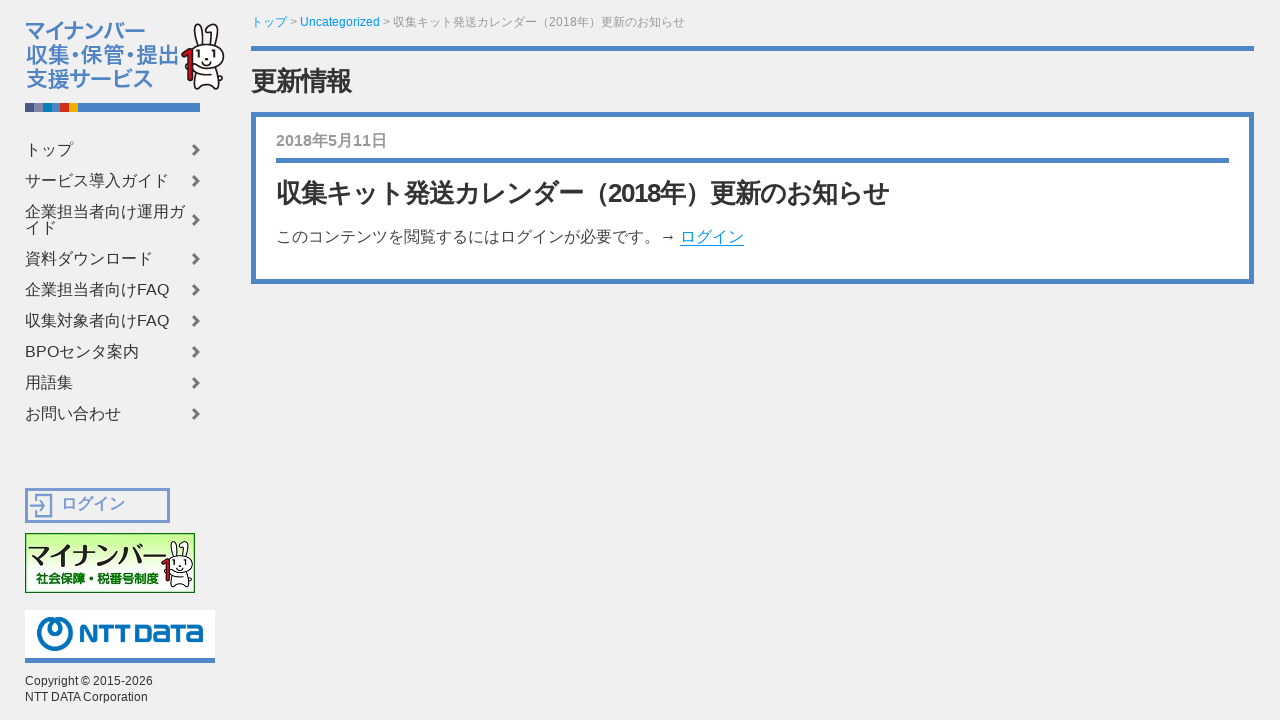

--- FILE ---
content_type: text/html; charset=UTF-8
request_url: https://info.mnbiz.jp/%E5%8F%8E%E9%9B%86%E3%82%AD%E3%83%83%E3%83%88%E7%99%BA%E9%80%81%E3%82%AB%E3%83%AC%E3%83%B3%E3%83%80%E3%83%BC%EF%BC%882018%E5%B9%B4%EF%BC%89%E6%9B%B4%E6%96%B0%E3%81%AE%E3%81%8A%E7%9F%A5%E3%82%89/
body_size: 5629
content:
﻿<!DOCTYPE html>

<html class="no-js" lang="ja">
<head>
<meta http-equiv="Content-type" content="text/html;charset=UTF-8">
<meta name="viewport" content="width=device-width, initial-scale=1.0, maximum-scale=1.0, user-scalable=no" >
<title>  収集キット発送カレンダー（2018年）更新のお知らせ | マイナンバー収集・保管・提出支援サービス | NTTデータ</title>
<meta name="robots" content="noindex,follow" />
<title>収集キット発送カレンダー（2018年）更新のお知らせ &#8211; マイナンバー収集・保管・提出支援サービス</title>
<script>document.documentElement.className = document.documentElement.className.replace("no-js","js");</script>
<link rel='dns-prefetch' href='//ajax.googleapis.com' />
<link rel='dns-prefetch' href='//www.googletagmanager.com' />
<link rel='dns-prefetch' href='//s.w.org' />
<link rel="alternate" type="application/rss+xml" title="マイナンバー収集・保管・提出支援サービス &raquo; フィード" href="https://info.mnbiz.jp/feed/" />
<link rel="alternate" type="application/rss+xml" title="マイナンバー収集・保管・提出支援サービス &raquo; コメントフィード" href="https://info.mnbiz.jp/comments/feed/" />
<link rel="alternate" type="application/rss+xml" title="マイナンバー収集・保管・提出支援サービス &raquo; 収集キット発送カレンダー（2018年）更新のお知らせ のコメントのフィード" href="https://info.mnbiz.jp/%e5%8f%8e%e9%9b%86%e3%82%ad%e3%83%83%e3%83%88%e7%99%ba%e9%80%81%e3%82%ab%e3%83%ac%e3%83%b3%e3%83%80%e3%83%bc%ef%bc%882018%e5%b9%b4%ef%bc%89%e6%9b%b4%e6%96%b0%e3%81%ae%e3%81%8a%e7%9f%a5%e3%82%89/feed/" />
<link rel='stylesheet' id='wp-block-library-css'  href='//info.mnbiz.jp/wordpress/wp-includes/css/dist/block-library/style.min.css?ver=5.5' type='text/css' media='all' />
<link rel='stylesheet' id='contact-form-7-css'  href='//info.mnbiz.jp/wordpress/wp-content/plugins/contact-form-7/includes/css/styles.css?ver=5.3.2' type='text/css' media='all' />
<link rel='stylesheet' id='contact-form-7-confirm-css'  href='//info.mnbiz.jp/wordpress/wp-content/plugins/contact-form-7-add-confirm/includes/css/styles.css?ver=5.1' type='text/css' media='all' />
<link rel='stylesheet' id='wpdm-bootstrap-css'  href='//info.mnbiz.jp/wordpress/wp-content/plugins/download-manager/bootstrap/css/bootstrap.css?ver=5.5' type='text/css' media='all' />
<link rel='stylesheet' id='font-awesome-css'  href='//info.mnbiz.jp/wordpress/wp-content/plugins/download-manager/font-awesome/css/font-awesome.min.css?ver=5.5' type='text/css' media='all' />
<link rel='stylesheet' id='wpdm-front-css'  href='//info.mnbiz.jp/wordpress/wp-content/plugins/download-manager/css/front.css?ver=5.5' type='text/css' media='all' />
<link rel='stylesheet' id='flexible-faq-css'  href='//info.mnbiz.jp/wordpress/wp-content/plugins/flexible-faq/css/flexible-faq.css?ver=0.1' type='text/css' media='all' />
<link rel='stylesheet' id='blogsynthesis_jss_css-css'  href='//info.mnbiz.jp/wordpress/wp-content/plugins/jquery-smooth-scroll/css/jss-style.min.css?ver=5.5' type='text/css' media='all' />
<link rel='stylesheet' id='swpm.common-css'  href='//info.mnbiz.jp/wordpress/wp-content/plugins/simple-membership/css/swpm.common.css?ver=5.5' type='text/css' media='all' />
<link rel='stylesheet' id='validationEngine.jquery-css'  href='//info.mnbiz.jp/wordpress/wp-content/plugins/simple-membership/css/validationEngine.jquery.css?ver=5.5' type='text/css' media='all' />
<link rel='stylesheet' id='whats-new-style-css'  href='//info.mnbiz.jp/wordpress/wp-content/plugins/whats-new-genarator/whats-new.css?ver=1.11.2' type='text/css' media='all' />
<link rel='stylesheet' id='tooltip-css'  href='//info.mnbiz.jp/wordpress/wp-content/plugins/enhanced-tooltipglossary/frontend/assets/css/tooltip.css?ver=5.5' type='text/css' media='all' />
<link rel='stylesheet' id='rams_googleFonts-css'  href='//fonts.googleapis.com/css?family=Montserrat%3A400%2C700%7CCrimson+Text%3A400%2C700%2C400italic%2C700italic&#038;ver=5.5' type='text/css' media='all' />
<link rel='stylesheet' id='rams_style-css'  href='//info.mnbiz.jp/wordpress/wp-content/themes/rams/style.css?ver=5.5' type='text/css' media='all' />
<script type='text/javascript' src='//ajax.googleapis.com/ajax/libs/jquery/3.5.1/jquery.min.js?ver=3.5.1' id='jquery-js'></script>
<script type='text/javascript' src='//info.mnbiz.jp/wordpress/wp-content/plugins/download-manager/bootstrap/js/bootstrap.min.js?ver=5.5' id='wpdm-bootstrap-js'></script>
<script type='text/javascript' src='//info.mnbiz.jp/wordpress/wp-content/plugins/download-manager/js/front.js?ver=5.5' id='frontjs-js'></script>
<script type='text/javascript' id='tooltip-js-js-extra'>
/* <![CDATA[ */
var cmtt_data = {"tooltip":{"clickable":0,"top":3,"left":23,"endalpha":95,"borderStyle":"none","borderWidth":"0px","borderColor":"#000","fontSize":"13px","padding":"2px 12px 3px 7px","borderRadius":"6px"},"ajaxurl":"https:\/\/info.mnbiz.jp\/wordpress\/wp-admin\/admin-ajax.php"};
/* ]]> */
</script>
<script type='text/javascript' src='//info.mnbiz.jp/wordpress/wp-content/plugins/enhanced-tooltipglossary/frontend/assets/js/tooltip.js?ver=5.5' id='tooltip-js-js'></script>
<script type='text/javascript' src='//info.mnbiz.jp/wordpress/wp-content/plugins/jquery-smooth-scroll/js/jss-script.min.js?ver=5.5' id='blogsynthesis-jss-script-js'></script>
<script type='text/javascript' src='//info.mnbiz.jp/wordpress/wp-content/plugins/simple-membership/js/jquery.validationEngine-en.js?ver=5.5' id='jquery.validationEngine-en-js'></script>
<script type='text/javascript' src='//info.mnbiz.jp/wordpress/wp-content/plugins/simple-membership/js/jquery.validationEngine.js?ver=5.5' id='jquery.validationEngine-js'></script>

<!-- Site Kit によって追加された Google タグ（gtag.js）スニペット -->
<!-- Google アナリティクス スニペット (Site Kit が追加) -->
<script type='text/javascript' src='//www.googletagmanager.com/gtag/js?id=GT-TX2CG773' id='google_gtagjs-js' async></script>
<script type='text/javascript' id='google_gtagjs-js-after'>
window.dataLayer = window.dataLayer || [];function gtag(){dataLayer.push(arguments);}
gtag("set","linker",{"domains":["info.mnbiz.jp"]});
gtag("js", new Date());
gtag("set", "developer_id.dZTNiMT", true);
gtag("config", "GT-TX2CG773");
 window._googlesitekit = window._googlesitekit || {}; window._googlesitekit.throttledEvents = []; window._googlesitekit.gtagEvent = (name, data) => { var key = JSON.stringify( { name, data } ); if ( !! window._googlesitekit.throttledEvents[ key ] ) { return; } window._googlesitekit.throttledEvents[ key ] = true; setTimeout( () => { delete window._googlesitekit.throttledEvents[ key ]; }, 5 ); gtag( "event", name, { ...data, event_source: "site-kit" } ); }; 
</script>
<link rel="https://api.w.org/" href="https://info.mnbiz.jp/wp-json/" /><link rel="alternate" type="application/json" href="https://info.mnbiz.jp/wp-json/wp/v2/posts/1806" /><link rel="EditURI" type="application/rsd+xml" title="RSD" href="https://info.mnbiz.jp/wordpress/xmlrpc.php?rsd" />
<link rel="wlwmanifest" type="application/wlwmanifest+xml" href="https://info.mnbiz.jp/wordpress/wp-includes/wlwmanifest.xml" /> 
<link rel='prev' title='不備パターン一覧更新のお知らせ' href='https://info.mnbiz.jp/news-20180417/' />
<link rel='next' title='契約終了オペレーションガイド　更新のお知らせ' href='https://info.mnbiz.jp/%e5%a5%91%e7%b4%84%e7%b5%82%e4%ba%86%e3%82%aa%e3%83%9a%e3%83%ac%e3%83%bc%e3%82%b7%e3%83%a7%e3%83%b3%e3%82%ac%e3%82%a4%e3%83%89%e3%80%80%e6%9b%b4%e6%96%b0%e3%81%ae%e3%81%8a%e7%9f%a5%e3%82%89%e3%81%9b-3/' />
<meta name="generator" content="WordPress 5.5" />
<link rel="canonical" href="https://info.mnbiz.jp/%e5%8f%8e%e9%9b%86%e3%82%ad%e3%83%83%e3%83%88%e7%99%ba%e9%80%81%e3%82%ab%e3%83%ac%e3%83%b3%e3%83%80%e3%83%bc%ef%bc%882018%e5%b9%b4%ef%bc%89%e6%9b%b4%e6%96%b0%e3%81%ae%e3%81%8a%e7%9f%a5%e3%82%89/" />
<link rel='shortlink' href='https://info.mnbiz.jp/?p=1806' />
<link rel="alternate" type="application/json+oembed" href="https://info.mnbiz.jp/wp-json/oembed/1.0/embed?url=https%3A%2F%2Finfo.mnbiz.jp%2F%25e5%258f%258e%25e9%259b%2586%25e3%2582%25ad%25e3%2583%2583%25e3%2583%2588%25e7%2599%25ba%25e9%2580%2581%25e3%2582%25ab%25e3%2583%25ac%25e3%2583%25b3%25e3%2583%2580%25e3%2583%25bc%25ef%25bc%25882018%25e5%25b9%25b4%25ef%25bc%2589%25e6%259b%25b4%25e6%2596%25b0%25e3%2581%25ae%25e3%2581%258a%25e7%259f%25a5%25e3%2582%2589%2F" />
<link rel="alternate" type="text/xml+oembed" href="https://info.mnbiz.jp/wp-json/oembed/1.0/embed?url=https%3A%2F%2Finfo.mnbiz.jp%2F%25e5%258f%258e%25e9%259b%2586%25e3%2582%25ad%25e3%2583%2583%25e3%2583%2588%25e7%2599%25ba%25e9%2580%2581%25e3%2582%25ab%25e3%2583%25ac%25e3%2583%25b3%25e3%2583%2580%25e3%2583%25bc%25ef%25bc%25882018%25e5%25b9%25b4%25ef%25bc%2589%25e6%259b%25b4%25e6%2596%25b0%25e3%2581%25ae%25e3%2581%258a%25e7%259f%25a5%25e3%2582%2589%2F&#038;format=xml" />
<meta name="generator" content="Site Kit by Google 1.168.0" />      
	      <!-- Customizer CSS --> 
	      
	      <style type="text/css">
	           body a { color:#a2bbda; }	           body a:hover { color:#a2bbda; }	           .sidebar { background:#a2bbda; }	           .flex-direction-nav a:hover { background-color:#a2bbda; }	           a.post-quote:hover { background:#a2bbda; }	           .post-title a:hover { color:#a2bbda; }	           .post-content a { color:#a2bbda; }	           .post-content a:hover { color:#a2bbda; }	           .post-content a:hover { border-bottom-color:#a2bbda; }	           .post-content a.more-link:hover { background:#a2bbda; }	           .post-content input[type="submit"]:hover { background:#a2bbda; }	           .post-content input[type="button"]:hover { background:#a2bbda; }	           .post-content input[type="reset"]:hover { background:#a2bbda; }	           #infinite-handle span:hover { background:#a2bbda; }	           .page-links a:hover { background:#a2bbda; }	           .post-meta-inner a:hover { color:#a2bbda; }	           .add-comment-title a { color:#a2bbda; }	           .add-comment-title a:hover { color:#a2bbda; }	           .bypostauthor .avatar { border-color:#a2bbda; }	           .comment-actions a:hover { color:#a2bbda; }	           .comment-header h4 a:hover { color:#a2bbda; }	           #cancel-comment-reply-link { color:#a2bbda; }	           .comments-nav a:hover { color:#a2bbda; }	           .comment-form input[type="submit"]:hover { background-color:#a2bbda; }	           .logged-in-as a:hover { color:#a2bbda; }	           .archive-nav a:hover { color:#a2bbda; }	      </style> 
	      
	      <!--/Customizer CSS-->
	      
      
<link rel="stylesheet" href="//info.mnbiz.jp/wordpress/wp-content/plugins/wassup/css/wassup-widget.css?ver=1.9.4.5" type="text/css" />
<script type="text/javascript">
//<![CDATA[
function wassup_get_screenres(){
	var screen_res = screen.width + " x " + screen.height;
	if(screen_res==" x ") screen_res=window.screen.width+" x "+window.screen.height;
	if(screen_res==" x ") screen_res=screen.availWidth+" x "+screen.availHeight;
	if (screen_res!=" x "){document.cookie = "wassup_screen_resc469d5a4cd163bd15b6d8098ede3557e=" + encodeURIComponent(screen_res)+ "; path=/; domain=" + document.domain;}
}
wassup_get_screenres();
//]]>
</script><link rel="icon" href="/wordpress/wp-content/uploads/cropped-myna-ch-32x32.png" sizes="32x32" />
<link rel="icon" href="/wordpress/wp-content/uploads/cropped-myna-ch-192x192.png" sizes="192x192" />
<link rel="apple-touch-icon" href="/wordpress/wp-content/uploads/cropped-myna-ch-180x180.png" />
<meta name="msapplication-TileImage" content="/wordpress/wp-content/uploads/cropped-myna-ch-270x270.png" />
</head>
	
	<body class="post-template-default single single-post postid-1806 single-format-standard no-featured-image">
	
		<div class="sidebar bg-mint">
		 	<div id="mobile-head">
			  					
						<h1 class="blog-title">
							<a href="https://info.mnbiz.jp" title="マイナンバー収集・保管・提出支援サービス &mdash; " rel="home">マイナンバー収集・保管・提出支援サービス</a>
						</h1>
			 		 			 		  						 <div class="link-login_top"><a href="http://info.mnbiz.jp//login/">ログイン</a></div>
						
  					<a id="NTTimg" href="http://www.nttdata.com/jp/" target="_blank"><img src="//info.mnbiz.jp/wordpress/wp-content/uploads/nttdlogo2023.png" alt="NTTデータ" />
					</a>
			   		<div class="nav_btn">
     				 	<span></span>
     					 <span></span>
     					 <span></span>
  			 		 </div>

          		</div>

    		<nav id="global-nav" role="navigation">
				<div class="sidebar-inner">
						
			
				
				<a class="nav-toggle hidden" title="Click to view the navigation" href="#">
				
					<div class="bars">
					
						<div class="bar"></div>
						<div class="bar"></div>
						<div class="bar"></div>
						
						<div class="clear"></div>
					
					</div>
					
					<p>
						<span class="menu">Menu</span>
						<span class="close">Close</span>
					</p>
				
				</a>
				
				<ul class="main-menu">
					
					<li id="menu-item-23" class="menu-item menu-item-type-post_type menu-item-object-page menu-item-home menu-item-23"><a href="/">トップ</a></li>
<li id="menu-item-768" class="menu-item menu-item-type-post_type menu-item-object-page menu-item-768"><a href="/introduction/">サービス導入ガイド</a></li>
<li id="menu-item-949" class="menu-item menu-item-type-post_type menu-item-object-page menu-item-949"><a href="/%e4%bc%81%e6%a5%ad%e6%8b%85%e5%bd%93%e8%80%85%e5%90%91%e3%81%91%e9%81%8b%e7%94%a8%e3%82%ac%e3%82%a4%e3%83%89/">企業担当者向け運用ガイド</a></li>
<li id="menu-item-164" class="menu-item menu-item-type-post_type menu-item-object-page menu-item-164"><a href="/download/">資料ダウンロード</a></li>
<li id="menu-item-1125" class="menu-item menu-item-type-post_type menu-item-object-page menu-item-1125"><a href="/faq_top2/">企業担当者向けFAQ</a></li>
<li id="menu-item-1169" class="menu-item menu-item-type-post_type menu-item-object-page menu-item-1169"><a href="/faq_for_applicant/">収集対象者向けFAQ</a></li>
<li id="menu-item-964" class="menu-item menu-item-type-post_type menu-item-object-page menu-item-964"><a href="/bpo%e3%82%bb%e3%83%b3%e3%82%bf%e6%a1%88%e5%86%85/">BPOセンタ案内</a></li>
<li id="menu-item-1426" class="menu-item menu-item-type-post_type menu-item-object-page menu-item-1426"><a href="/glossary-2/">用語集</a></li>
<li id="menu-item-1702" class="menu-item menu-item-type-custom menu-item-object-custom menu-item-1702"><a href="/inquiry/">お問い合わせ</a></li>
					
				 </ul>
				 <div class="link-banner_menu">
					<a href="https://www.cao.go.jp/bangouseido/" target="_blank"><img src="//info.mnbiz.jp/wordpress/wp-content/uploads/banner-myna2.jpg" alt="内閣府：マイナンバー社会保障・税番号制度" width="170" /></a>
 				 </div>
				 <p class="copy_menu">Copyright &copy; 2015-2026<br />NTT DATA Corporation</p>
				 <p class="credits">Theme by <a href="http://www.andersnoren.se">Anders Nor&eacute;n</a></p>
				
				 <div class="clear"></div>
			
			</div> <!-- /sidebar-inner -->
			</nav>				
		</div> <!-- /sidebar -->
		
		<ul class="mobile-menu bg-dark hidden">
					
			<li class="menu-item menu-item-type-post_type menu-item-object-page menu-item-home menu-item-23"><a href="/">トップ</a></li>
<li class="menu-item menu-item-type-post_type menu-item-object-page menu-item-768"><a href="/introduction/">サービス導入ガイド</a></li>
<li class="menu-item menu-item-type-post_type menu-item-object-page menu-item-949"><a href="/%e4%bc%81%e6%a5%ad%e6%8b%85%e5%bd%93%e8%80%85%e5%90%91%e3%81%91%e9%81%8b%e7%94%a8%e3%82%ac%e3%82%a4%e3%83%89/">企業担当者向け運用ガイド</a></li>
<li class="menu-item menu-item-type-post_type menu-item-object-page menu-item-164"><a href="/download/">資料ダウンロード</a></li>
<li class="menu-item menu-item-type-post_type menu-item-object-page menu-item-1125"><a href="/faq_top2/">企業担当者向けFAQ</a></li>
<li class="menu-item menu-item-type-post_type menu-item-object-page menu-item-1169"><a href="/faq_for_applicant/">収集対象者向けFAQ</a></li>
<li class="menu-item menu-item-type-post_type menu-item-object-page menu-item-964"><a href="/bpo%e3%82%bb%e3%83%b3%e3%82%bf%e6%a1%88%e5%86%85/">BPOセンタ案内</a></li>
<li class="menu-item menu-item-type-post_type menu-item-object-page menu-item-1426"><a href="/glossary-2/">用語集</a></li>
<li class="menu-item menu-item-type-custom menu-item-object-custom menu-item-1702"><a href="/inquiry/">お問い合わせ</a></li>
			
		 </ul>
	
		<div class="wrapper" id="wrapper">
		
			<div class="section-inner wrapper-inner">
<div class="breadcrumbs">
    <!-- Breadcrumb NavXT 5.3.1 -->
<span property="itemListElement" typeof="ListItem"><a property="item" typeof="WebPage" href="https://info.mnbiz.jp" class="home"><span property="name">トップ</span></a><meta property="position" content="1"></span> &gt; <span property="itemListElement" typeof="ListItem"><a property="item" typeof="WebPage" title="Go to the Uncategorized category archives." href="/category/uncategorized/" class="taxonomy category"><span property="name">Uncategorized</span></a><meta property="position" content="2"></span> &gt; <span property="itemListElement" typeof="ListItem"><span property="name">収集キット発送カレンダー（2018年）更新のお知らせ</span><meta property="position" content="3"></span></div>
<div class="content">

<h1 class="post-title">更新情報</h1>

			
		<div id="post-1806" class="post-1806 post type-post status-publish format-standard hentry category-uncategorized no-featured-image">
		
							
						
			<div class="post-inner">
				
				<div class="post-header">
													
					<p class="post-date">
					
						<!--<a href="/%e5%8f%8e%e9%9b%86%e3%82%ad%e3%83%83%e3%83%88%e7%99%ba%e9%80%81%e3%82%ab%e3%83%ac%e3%83%b3%e3%83%80%e3%83%bc%ef%bc%882018%e5%b9%b4%ef%bc%89%e6%9b%b4%e6%96%b0%e3%81%ae%e3%81%8a%e7%9f%a5%e3%82%89/" title="10:52">-->2018年5月11日<!--</a>-->
						
					</p>
											
					<h1 class="post-title">収集キット発送カレンダー（2018年）更新のお知らせ</h1>
															
				</div> <!-- /post-header -->
				    
			    <div class="post-content">
			    
			    	<p>&#12371;&#12398;&#12467;&#12531;&#12486;&#12531;&#12484;&#12434;&#38322;&#35239;&#12377;&#12427;&#12395;&#12399;&#12525;&#12464;&#12452;&#12531;&#12364;&#24517;&#35201;&#12391;&#12377;&#12290;&rarr; <a class="swpm-login-link" href="http://info.mnbiz.jp/login/">&#12525;&#12464;&#12452;&#12531;</a></p>			    
			    </div> <!-- /post-content -->
			    
			    <div class="clear"></div>
			
			</div> <!-- /post-inner -->
			
						
		</div> <!-- /post -->
				
   	    

</div> <!-- /content -->
		
</div> <!-- /wrapper -->
	
</div> <!-- /wrapper-inner -->

			<a id="scroll-to-top" href="#" title="Scroll to Top">Top</a>
			
<!-- <p class="small"> WassUp 1.9.4.5 timestamp: 2026-01-21 09:47:47PM UTC (06:47AM)<br />
If above timestamp is not current time, this page is cached.</p> -->
<script type='text/javascript' id='contact-form-7-js-extra'>
/* <![CDATA[ */
var wpcf7 = {"apiSettings":{"root":"https:\/\/info.mnbiz.jp\/wp-json\/contact-form-7\/v1","namespace":"contact-form-7\/v1"},"cached":"1"};
/* ]]> */
</script>
<script type='text/javascript' src='//info.mnbiz.jp/wordpress/wp-content/plugins/contact-form-7/includes/js/scripts.js?ver=5.3.2' id='contact-form-7-js'></script>
<script type='text/javascript' src='//info.mnbiz.jp/wordpress/wp-includes/js/jquery/jquery.form.min.js?ver=4.2.1' id='jquery-form-js'></script>
<script type='text/javascript' src='//info.mnbiz.jp/wordpress/wp-content/plugins/contact-form-7-add-confirm/includes/js/scripts.js?ver=5.1' id='contact-form-7-confirm-js'></script>
<script type='text/javascript' src='//info.mnbiz.jp/wordpress/wp-content/plugins/flexible-faq/js/flexible-faq.js?ver=0.1' id='flexible-faq-js'></script>
<script type='text/javascript' src='//info.mnbiz.jp/wordpress/wp-content/themes/rams/js/flexslider.min.js?ver=5.5' id='rams_flexslider-js'></script>
<script type='text/javascript' src='//info.mnbiz.jp/wordpress/wp-content/themes/rams/js/global.js?ver=5.5' id='rams_global-js'></script>
<script type='text/javascript' src='//info.mnbiz.jp/wordpress/wp-content/themes/rams/js/smartphoneCtrl.js?ver=5.5' id='rams_smartphoneCtrl-js'></script>
<script type='text/javascript' src='//info.mnbiz.jp/wordpress/wp-includes/js/comment-reply.min.js?ver=5.5' id='comment-reply-js'></script>
<script type='text/javascript' src='//info.mnbiz.jp/wordpress/wp-content/plugins/google-site-kit/dist/assets/js/googlesitekit-events-provider-contact-form-7-40476021fb6e59177033.js' id='googlesitekit-events-provider-contact-form-7-js' defer></script>
<script type='text/javascript' src='//info.mnbiz.jp/wordpress/wp-includes/js/wp-embed.min.js?ver=5.5' id='wp-embed-js'></script>

<div class="footer">
    <div class="footer_menu">
   		 <ul class="main-menu_footer">
	  		<li class="menu-item menu-item-type-post_type menu-item-object-page menu-item-home menu-item-23"><a href="/">トップ</a></li>
<li class="menu-item menu-item-type-post_type menu-item-object-page menu-item-768"><a href="/introduction/">サービス導入ガイド</a></li>
<li class="menu-item menu-item-type-post_type menu-item-object-page menu-item-949"><a href="/%e4%bc%81%e6%a5%ad%e6%8b%85%e5%bd%93%e8%80%85%e5%90%91%e3%81%91%e9%81%8b%e7%94%a8%e3%82%ac%e3%82%a4%e3%83%89/">企業担当者向け運用ガイド</a></li>
<li class="menu-item menu-item-type-post_type menu-item-object-page menu-item-164"><a href="/download/">資料ダウンロード</a></li>
<li class="menu-item menu-item-type-post_type menu-item-object-page menu-item-1125"><a href="/faq_top2/">企業担当者向けFAQ</a></li>
<li class="menu-item menu-item-type-post_type menu-item-object-page menu-item-1169"><a href="/faq_for_applicant/">収集対象者向けFAQ</a></li>
<li class="menu-item menu-item-type-post_type menu-item-object-page menu-item-964"><a href="/bpo%e3%82%bb%e3%83%b3%e3%82%bf%e6%a1%88%e5%86%85/">BPOセンタ案内</a></li>
<li class="menu-item menu-item-type-post_type menu-item-object-page menu-item-1426"><a href="/glossary-2/">用語集</a></li>
<li class="menu-item menu-item-type-custom menu-item-object-custom menu-item-1702"><a href="/inquiry/">お問い合わせ</a></li>

	 	 </ul>
	 </div> 
  <!--
	<div class="link-helpdesk">
		<a href="/helpdesk/">ヘルプデスク</a>
  	</div>
  -->

  <div class="link-login"><a href="http://info.mnbiz.jp/login/">ログイン</a></div>

  <div class="link-banner">
	<a href="https://www.cao.go.jp/bangouseido/" target="_blank"><img src="//info.mnbiz.jp/wordpress/wp-content/uploads/banner-myna2.jpg" alt="内閣府：マイナンバー社会保障・税番号制度" width="170" /></a>
  </div>

  <a id="nttimg_footer" href="http://www.nttdata.com/jp/" target="_blank"><img src="//info.mnbiz.jp/wordpress/wp-content/uploads/nttdatalogo2025.png" alt="NTTデータ" width="190" height="48" /></a>
<p class="copy">Copyright &copy; 2015-2026<br />NTT DATA Corporation</p>
</div>

</body>
</html>
<!-- 2020/12 -->

--- FILE ---
content_type: application/javascript
request_url: https://info.mnbiz.jp/wordpress/wp-content/plugins/flexible-faq/js/flexible-faq.js?ver=0.1
body_size: 697
content:
(function( $ ) {
	function expand_faq() {
		$('.faq-pretty li.faq-item').each(function() {
			$(this).find('div.faq-answer').hide();
		});
		$('div.faq-question').click(function (event) {
			var faq = $(this).attr('id');
			
			$(this).parent().parent().find('li.faq-item[id="' + faq + '"]').toggleClass('highlight');
			$('.faq-pretty').find('li.faq-item').not('[id="' + faq + '"]').removeClass('highlight');
			
			$(this).parent().parent().find('div.faq-answer[rel="' + faq + '"]').slideToggle(200);
			$('.faq-pretty').find('div.faq-answer').not('[rel="' + faq + '"]').slideUp(200);
			
			$(this).parent().parent().find('div.faq-line[rel="' + faq + '"]').toggle();
			$('.faq-pretty').find('div.faq-line').not('[rel="' + faq + '"]').hide();
			
			event.preventDefault();
			return true;
		});
	}
	expand_faq();
})( jQuery );

--- FILE ---
content_type: application/javascript
request_url: https://info.mnbiz.jp/wordpress/wp-content/themes/rams/js/smartphoneCtrl.js?ver=5.5
body_size: 723
content:
jQuery(document).ready(function($){
	$('.nav_btn').click(function(){
		$(".sidebar").toggleClass('open');
	    $(".nav_btn").toggleClass('open');
	});
	$('nav a').on('click', function(){
            $('.nav_btn').click();
    }); 
       
	   
	$(window).on('load',function(){ 
		var w = $(window).width(); 
		var url = location.href
	  if(w > 480){
			$(".blog-title").css("display","block");
		    $(".footer_menu").css("display","none");
	  }
	  if( url == "https://info.mnbiz.jp/" && w < 481){
			$(".footer_menu").css("display","block");
		    $(".blog-title").css("display","block");
	  }else if( url !== "https://info.mnbiz.jp/" && w < 481){
			$(".footer_menu").css("display","none");
		    $(".blog-title").css("display","none");
	  }
		
	if( url == "https://info.mnbiz.jp/contact/" && w < 481){
		$(".wrapper").css("margin-top","0");
	}
	});
});

